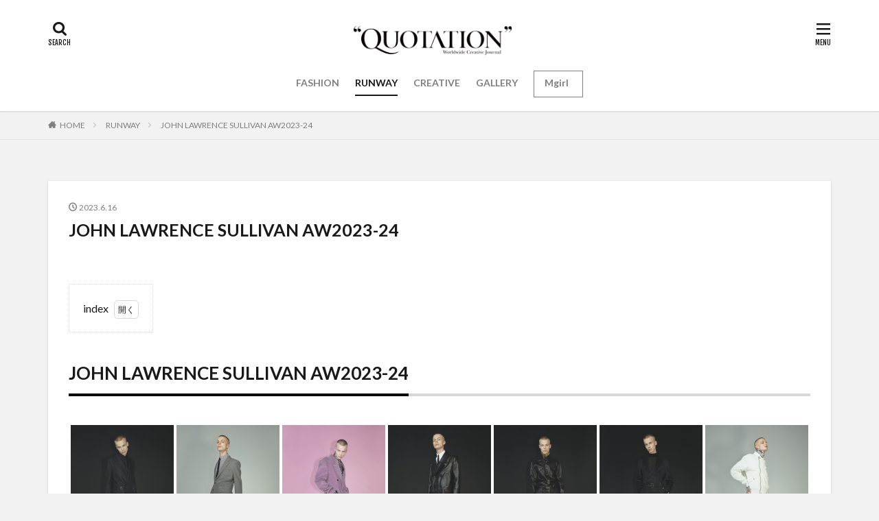

--- FILE ---
content_type: text/html; charset=UTF-8
request_url: https://quotation.tokyo/runway/john-lawrence-sullivan-aw2023-24/
body_size: 17004
content:

<!DOCTYPE html>

<html lang="ja" prefix="og: http://ogp.me/ns#" class="t-html 
">

<head prefix="og: http://ogp.me/ns# fb: http://ogp.me/ns/fb# article: http://ogp.me/ns/article#">
<meta charset="UTF-8">
<title>JOHN LAWRENCE SULLIVAN AW2023-24</title>
<meta name='robots' content='max-image-preview:large' />
<link rel='dns-prefetch' href='//use.fontawesome.com' />
<link rel="alternate" title="oEmbed (JSON)" type="application/json+oembed" href="https://quotation.tokyo/wp-json/oembed/1.0/embed?url=https%3A%2F%2Fquotation.tokyo%2Frunway%2Fjohn-lawrence-sullivan-aw2023-24%2F" />
<link rel="alternate" title="oEmbed (XML)" type="text/xml+oembed" href="https://quotation.tokyo/wp-json/oembed/1.0/embed?url=https%3A%2F%2Fquotation.tokyo%2Frunway%2Fjohn-lawrence-sullivan-aw2023-24%2F&#038;format=xml" />
<style id='wp-img-auto-sizes-contain-inline-css' type='text/css'>
img:is([sizes=auto i],[sizes^="auto," i]){contain-intrinsic-size:3000px 1500px}
/*# sourceURL=wp-img-auto-sizes-contain-inline-css */
</style>
<link rel='stylesheet' id='dashicons-css' href='https://quotation.tokyo/wp-includes/css/dashicons.min.css?ver=6.9' type='text/css' media='all' />
<link rel='stylesheet' id='thickbox-css' href='https://quotation.tokyo/wp-includes/js/thickbox/thickbox.css?ver=6.9' type='text/css' media='all' />
<link rel='stylesheet' id='wp-block-library-css' href='https://quotation.tokyo/wp-includes/css/dist/block-library/style.min.css?ver=6.9' type='text/css' media='all' />
<style id='wp-block-heading-inline-css' type='text/css'>
h1:where(.wp-block-heading).has-background,h2:where(.wp-block-heading).has-background,h3:where(.wp-block-heading).has-background,h4:where(.wp-block-heading).has-background,h5:where(.wp-block-heading).has-background,h6:where(.wp-block-heading).has-background{padding:1.25em 2.375em}h1.has-text-align-left[style*=writing-mode]:where([style*=vertical-lr]),h1.has-text-align-right[style*=writing-mode]:where([style*=vertical-rl]),h2.has-text-align-left[style*=writing-mode]:where([style*=vertical-lr]),h2.has-text-align-right[style*=writing-mode]:where([style*=vertical-rl]),h3.has-text-align-left[style*=writing-mode]:where([style*=vertical-lr]),h3.has-text-align-right[style*=writing-mode]:where([style*=vertical-rl]),h4.has-text-align-left[style*=writing-mode]:where([style*=vertical-lr]),h4.has-text-align-right[style*=writing-mode]:where([style*=vertical-rl]),h5.has-text-align-left[style*=writing-mode]:where([style*=vertical-lr]),h5.has-text-align-right[style*=writing-mode]:where([style*=vertical-rl]),h6.has-text-align-left[style*=writing-mode]:where([style*=vertical-lr]),h6.has-text-align-right[style*=writing-mode]:where([style*=vertical-rl]){rotate:180deg}
/*# sourceURL=https://quotation.tokyo/wp-includes/blocks/heading/style.min.css */
</style>
<style id='wp-block-list-inline-css' type='text/css'>
ol,ul{box-sizing:border-box}:root :where(.wp-block-list.has-background){padding:1.25em 2.375em}
/*# sourceURL=https://quotation.tokyo/wp-includes/blocks/list/style.min.css */
</style>
<style id='wp-block-paragraph-inline-css' type='text/css'>
.is-small-text{font-size:.875em}.is-regular-text{font-size:1em}.is-large-text{font-size:2.25em}.is-larger-text{font-size:3em}.has-drop-cap:not(:focus):first-letter{float:left;font-size:8.4em;font-style:normal;font-weight:100;line-height:.68;margin:.05em .1em 0 0;text-transform:uppercase}body.rtl .has-drop-cap:not(:focus):first-letter{float:none;margin-left:.1em}p.has-drop-cap.has-background{overflow:hidden}:root :where(p.has-background){padding:1.25em 2.375em}:where(p.has-text-color:not(.has-link-color)) a{color:inherit}p.has-text-align-left[style*="writing-mode:vertical-lr"],p.has-text-align-right[style*="writing-mode:vertical-rl"]{rotate:180deg}
/*# sourceURL=https://quotation.tokyo/wp-includes/blocks/paragraph/style.min.css */
</style>
<style id='global-styles-inline-css' type='text/css'>
:root{--wp--preset--aspect-ratio--square: 1;--wp--preset--aspect-ratio--4-3: 4/3;--wp--preset--aspect-ratio--3-4: 3/4;--wp--preset--aspect-ratio--3-2: 3/2;--wp--preset--aspect-ratio--2-3: 2/3;--wp--preset--aspect-ratio--16-9: 16/9;--wp--preset--aspect-ratio--9-16: 9/16;--wp--preset--color--black: #000000;--wp--preset--color--cyan-bluish-gray: #abb8c3;--wp--preset--color--white: #ffffff;--wp--preset--color--pale-pink: #f78da7;--wp--preset--color--vivid-red: #cf2e2e;--wp--preset--color--luminous-vivid-orange: #ff6900;--wp--preset--color--luminous-vivid-amber: #fcb900;--wp--preset--color--light-green-cyan: #7bdcb5;--wp--preset--color--vivid-green-cyan: #00d084;--wp--preset--color--pale-cyan-blue: #8ed1fc;--wp--preset--color--vivid-cyan-blue: #0693e3;--wp--preset--color--vivid-purple: #9b51e0;--wp--preset--gradient--vivid-cyan-blue-to-vivid-purple: linear-gradient(135deg,rgb(6,147,227) 0%,rgb(155,81,224) 100%);--wp--preset--gradient--light-green-cyan-to-vivid-green-cyan: linear-gradient(135deg,rgb(122,220,180) 0%,rgb(0,208,130) 100%);--wp--preset--gradient--luminous-vivid-amber-to-luminous-vivid-orange: linear-gradient(135deg,rgb(252,185,0) 0%,rgb(255,105,0) 100%);--wp--preset--gradient--luminous-vivid-orange-to-vivid-red: linear-gradient(135deg,rgb(255,105,0) 0%,rgb(207,46,46) 100%);--wp--preset--gradient--very-light-gray-to-cyan-bluish-gray: linear-gradient(135deg,rgb(238,238,238) 0%,rgb(169,184,195) 100%);--wp--preset--gradient--cool-to-warm-spectrum: linear-gradient(135deg,rgb(74,234,220) 0%,rgb(151,120,209) 20%,rgb(207,42,186) 40%,rgb(238,44,130) 60%,rgb(251,105,98) 80%,rgb(254,248,76) 100%);--wp--preset--gradient--blush-light-purple: linear-gradient(135deg,rgb(255,206,236) 0%,rgb(152,150,240) 100%);--wp--preset--gradient--blush-bordeaux: linear-gradient(135deg,rgb(254,205,165) 0%,rgb(254,45,45) 50%,rgb(107,0,62) 100%);--wp--preset--gradient--luminous-dusk: linear-gradient(135deg,rgb(255,203,112) 0%,rgb(199,81,192) 50%,rgb(65,88,208) 100%);--wp--preset--gradient--pale-ocean: linear-gradient(135deg,rgb(255,245,203) 0%,rgb(182,227,212) 50%,rgb(51,167,181) 100%);--wp--preset--gradient--electric-grass: linear-gradient(135deg,rgb(202,248,128) 0%,rgb(113,206,126) 100%);--wp--preset--gradient--midnight: linear-gradient(135deg,rgb(2,3,129) 0%,rgb(40,116,252) 100%);--wp--preset--font-size--small: 13px;--wp--preset--font-size--medium: 20px;--wp--preset--font-size--large: 36px;--wp--preset--font-size--x-large: 42px;--wp--preset--spacing--20: 0.44rem;--wp--preset--spacing--30: 0.67rem;--wp--preset--spacing--40: 1rem;--wp--preset--spacing--50: 1.5rem;--wp--preset--spacing--60: 2.25rem;--wp--preset--spacing--70: 3.38rem;--wp--preset--spacing--80: 5.06rem;--wp--preset--shadow--natural: 6px 6px 9px rgba(0, 0, 0, 0.2);--wp--preset--shadow--deep: 12px 12px 50px rgba(0, 0, 0, 0.4);--wp--preset--shadow--sharp: 6px 6px 0px rgba(0, 0, 0, 0.2);--wp--preset--shadow--outlined: 6px 6px 0px -3px rgb(255, 255, 255), 6px 6px rgb(0, 0, 0);--wp--preset--shadow--crisp: 6px 6px 0px rgb(0, 0, 0);}:where(.is-layout-flex){gap: 0.5em;}:where(.is-layout-grid){gap: 0.5em;}body .is-layout-flex{display: flex;}.is-layout-flex{flex-wrap: wrap;align-items: center;}.is-layout-flex > :is(*, div){margin: 0;}body .is-layout-grid{display: grid;}.is-layout-grid > :is(*, div){margin: 0;}:where(.wp-block-columns.is-layout-flex){gap: 2em;}:where(.wp-block-columns.is-layout-grid){gap: 2em;}:where(.wp-block-post-template.is-layout-flex){gap: 1.25em;}:where(.wp-block-post-template.is-layout-grid){gap: 1.25em;}.has-black-color{color: var(--wp--preset--color--black) !important;}.has-cyan-bluish-gray-color{color: var(--wp--preset--color--cyan-bluish-gray) !important;}.has-white-color{color: var(--wp--preset--color--white) !important;}.has-pale-pink-color{color: var(--wp--preset--color--pale-pink) !important;}.has-vivid-red-color{color: var(--wp--preset--color--vivid-red) !important;}.has-luminous-vivid-orange-color{color: var(--wp--preset--color--luminous-vivid-orange) !important;}.has-luminous-vivid-amber-color{color: var(--wp--preset--color--luminous-vivid-amber) !important;}.has-light-green-cyan-color{color: var(--wp--preset--color--light-green-cyan) !important;}.has-vivid-green-cyan-color{color: var(--wp--preset--color--vivid-green-cyan) !important;}.has-pale-cyan-blue-color{color: var(--wp--preset--color--pale-cyan-blue) !important;}.has-vivid-cyan-blue-color{color: var(--wp--preset--color--vivid-cyan-blue) !important;}.has-vivid-purple-color{color: var(--wp--preset--color--vivid-purple) !important;}.has-black-background-color{background-color: var(--wp--preset--color--black) !important;}.has-cyan-bluish-gray-background-color{background-color: var(--wp--preset--color--cyan-bluish-gray) !important;}.has-white-background-color{background-color: var(--wp--preset--color--white) !important;}.has-pale-pink-background-color{background-color: var(--wp--preset--color--pale-pink) !important;}.has-vivid-red-background-color{background-color: var(--wp--preset--color--vivid-red) !important;}.has-luminous-vivid-orange-background-color{background-color: var(--wp--preset--color--luminous-vivid-orange) !important;}.has-luminous-vivid-amber-background-color{background-color: var(--wp--preset--color--luminous-vivid-amber) !important;}.has-light-green-cyan-background-color{background-color: var(--wp--preset--color--light-green-cyan) !important;}.has-vivid-green-cyan-background-color{background-color: var(--wp--preset--color--vivid-green-cyan) !important;}.has-pale-cyan-blue-background-color{background-color: var(--wp--preset--color--pale-cyan-blue) !important;}.has-vivid-cyan-blue-background-color{background-color: var(--wp--preset--color--vivid-cyan-blue) !important;}.has-vivid-purple-background-color{background-color: var(--wp--preset--color--vivid-purple) !important;}.has-black-border-color{border-color: var(--wp--preset--color--black) !important;}.has-cyan-bluish-gray-border-color{border-color: var(--wp--preset--color--cyan-bluish-gray) !important;}.has-white-border-color{border-color: var(--wp--preset--color--white) !important;}.has-pale-pink-border-color{border-color: var(--wp--preset--color--pale-pink) !important;}.has-vivid-red-border-color{border-color: var(--wp--preset--color--vivid-red) !important;}.has-luminous-vivid-orange-border-color{border-color: var(--wp--preset--color--luminous-vivid-orange) !important;}.has-luminous-vivid-amber-border-color{border-color: var(--wp--preset--color--luminous-vivid-amber) !important;}.has-light-green-cyan-border-color{border-color: var(--wp--preset--color--light-green-cyan) !important;}.has-vivid-green-cyan-border-color{border-color: var(--wp--preset--color--vivid-green-cyan) !important;}.has-pale-cyan-blue-border-color{border-color: var(--wp--preset--color--pale-cyan-blue) !important;}.has-vivid-cyan-blue-border-color{border-color: var(--wp--preset--color--vivid-cyan-blue) !important;}.has-vivid-purple-border-color{border-color: var(--wp--preset--color--vivid-purple) !important;}.has-vivid-cyan-blue-to-vivid-purple-gradient-background{background: var(--wp--preset--gradient--vivid-cyan-blue-to-vivid-purple) !important;}.has-light-green-cyan-to-vivid-green-cyan-gradient-background{background: var(--wp--preset--gradient--light-green-cyan-to-vivid-green-cyan) !important;}.has-luminous-vivid-amber-to-luminous-vivid-orange-gradient-background{background: var(--wp--preset--gradient--luminous-vivid-amber-to-luminous-vivid-orange) !important;}.has-luminous-vivid-orange-to-vivid-red-gradient-background{background: var(--wp--preset--gradient--luminous-vivid-orange-to-vivid-red) !important;}.has-very-light-gray-to-cyan-bluish-gray-gradient-background{background: var(--wp--preset--gradient--very-light-gray-to-cyan-bluish-gray) !important;}.has-cool-to-warm-spectrum-gradient-background{background: var(--wp--preset--gradient--cool-to-warm-spectrum) !important;}.has-blush-light-purple-gradient-background{background: var(--wp--preset--gradient--blush-light-purple) !important;}.has-blush-bordeaux-gradient-background{background: var(--wp--preset--gradient--blush-bordeaux) !important;}.has-luminous-dusk-gradient-background{background: var(--wp--preset--gradient--luminous-dusk) !important;}.has-pale-ocean-gradient-background{background: var(--wp--preset--gradient--pale-ocean) !important;}.has-electric-grass-gradient-background{background: var(--wp--preset--gradient--electric-grass) !important;}.has-midnight-gradient-background{background: var(--wp--preset--gradient--midnight) !important;}.has-small-font-size{font-size: var(--wp--preset--font-size--small) !important;}.has-medium-font-size{font-size: var(--wp--preset--font-size--medium) !important;}.has-large-font-size{font-size: var(--wp--preset--font-size--large) !important;}.has-x-large-font-size{font-size: var(--wp--preset--font-size--x-large) !important;}
/*# sourceURL=global-styles-inline-css */
</style>

<style id='classic-theme-styles-inline-css' type='text/css'>
/*! This file is auto-generated */
.wp-block-button__link{color:#fff;background-color:#32373c;border-radius:9999px;box-shadow:none;text-decoration:none;padding:calc(.667em + 2px) calc(1.333em + 2px);font-size:1.125em}.wp-block-file__button{background:#32373c;color:#fff;text-decoration:none}
/*# sourceURL=/wp-includes/css/classic-themes.min.css */
</style>
<link rel='stylesheet' id='ngg_trigger_buttons-css' href='https://quotation.tokyo/wp-content/plugins/nextgen-gallery/products/photocrati_nextgen/modules/nextgen_gallery_display/static/trigger_buttons.css?ver=3.26' type='text/css' media='all' />
<link rel='stylesheet' id='simplelightbox-0-css' href='https://quotation.tokyo/wp-content/plugins/nextgen-gallery/products/photocrati_nextgen/modules/lightbox/static/simplelightbox/simple-lightbox.css?ver=3.26' type='text/css' media='all' />
<link rel='stylesheet' id='fontawesome_v4_shim_style-css' href='https://use.fontawesome.com/releases/v5.3.1/css/v4-shims.css?ver=6.9' type='text/css' media='all' />
<link rel='stylesheet' id='fontawesome-css' href='https://use.fontawesome.com/releases/v5.3.1/css/all.css?ver=6.9' type='text/css' media='all' />
<link rel='stylesheet' id='nextgen_basic_thumbnails_style-css' href='https://quotation.tokyo/wp-content/plugins/nextgen-gallery/products/photocrati_nextgen/modules/nextgen_basic_gallery/static/thumbnails/nextgen_basic_thumbnails.css?ver=3.26' type='text/css' media='all' />
<link rel='stylesheet' id='nextgen_pagination_style-css' href='https://quotation.tokyo/wp-content/plugins/nextgen-gallery/products/photocrati_nextgen/modules/nextgen_pagination/static/style.css?ver=3.26' type='text/css' media='all' />
<script type="text/javascript" src="https://quotation.tokyo/wp-includes/js/jquery/jquery.min.js?ver=3.7.1" id="jquery-core-js"></script>
<script type="text/javascript" src="https://quotation.tokyo/wp-includes/js/jquery/jquery-migrate.min.js?ver=3.4.1" id="jquery-migrate-js"></script>
<script type="text/javascript" id="photocrati_ajax-js-extra">
/* <![CDATA[ */
var photocrati_ajax = {"url":"https://quotation.tokyo/index.php?photocrati_ajax=1","wp_home_url":"https://quotation.tokyo","wp_site_url":"https://quotation.tokyo","wp_root_url":"https://quotation.tokyo","wp_plugins_url":"https://quotation.tokyo/wp-content/plugins","wp_content_url":"https://quotation.tokyo/wp-content","wp_includes_url":"https://quotation.tokyo/wp-includes/","ngg_param_slug":"nggallery"};
//# sourceURL=photocrati_ajax-js-extra
/* ]]> */
</script>
<script type="text/javascript" src="https://quotation.tokyo/wp-content/plugins/nextgen-gallery/products/photocrati_nextgen/modules/ajax/static/ajax.min.js?ver=3.26" id="photocrati_ajax-js"></script>
<script type="text/javascript" src="https://quotation.tokyo/wp-content/plugins/nextgen-gallery/products/photocrati_nextgen/modules/nextgen_basic_gallery/static/thumbnails/nextgen_basic_thumbnails.js?ver=3.26" id="photocrati-nextgen_basic_thumbnails-js"></script>
<script type="text/javascript" src="https://use.fontawesome.com/releases/v5.3.1/js/v4-shims.js?ver=5.3.1" id="fontawesome_v4_shim-js"></script>
<script type="text/javascript" defer integrity="sha384-kW+oWsYx3YpxvjtZjFXqazFpA7UP/MbiY4jvs+RWZo2+N94PFZ36T6TFkc9O3qoB" crossorigin="anonymous" data-auto-replace-svg="false" data-keep-original-source="false" data-search-pseudo-elements src="https://use.fontawesome.com/releases/v5.3.1/js/all.js?ver=5.3.1" id="fontawesome-js"></script>
<script type="text/javascript" src="https://quotation.tokyo/wp-content/plugins/nextgen-gallery/products/photocrati_nextgen/modules/nextgen_basic_gallery/static/thumbnails/ajax_pagination.js?ver=3.26" id="nextgen-basic-thumbnails-ajax-pagination-js"></script>
<link rel="https://api.w.org/" href="https://quotation.tokyo/wp-json/" /><link rel="alternate" title="JSON" type="application/json" href="https://quotation.tokyo/wp-json/wp/v2/posts/13817" /><link class="css-async" rel href="https://quotation.tokyo/wp-content/themes/the-thor/css/icon.min.css">
<link class="css-async" rel href="https://fonts.googleapis.com/css?family=Lato:100,300,400,700,900">
<link class="css-async" rel href="https://fonts.googleapis.com/css?family=Fjalla+One">
<link rel="stylesheet" href="https://fonts.googleapis.com/css?family=Noto+Sans+JP:100,200,300,400,500,600,700,800,900">
<link rel="stylesheet" href="https://quotation.tokyo/wp-content/themes/the-thor/style.min.css">
<link class="css-async" rel href="https://quotation.tokyo/wp-content/themes/the-thor-child/style-user.css?1698129763">
<link rel="canonical" href="https://quotation.tokyo/runway/john-lawrence-sullivan-aw2023-24/" />
<script src="https://ajax.googleapis.com/ajax/libs/jquery/1.12.4/jquery.min.js"></script>
<meta http-equiv="X-UA-Compatible" content="IE=edge">
<meta name="viewport" content="width=device-width, initial-scale=1, viewport-fit=cover"/>
<script>
(function(i,s,o,g,r,a,m){i['GoogleAnalyticsObject']=r;i[r]=i[r]||function(){
(i[r].q=i[r].q||[]).push(arguments)},i[r].l=1*new Date();a=s.createElement(o),
m=s.getElementsByTagName(o)[0];a.async=1;a.src=g;m.parentNode.insertBefore(a,m)
})(window,document,'script','https://www.google-analytics.com/analytics.js','ga');

ga('create', 'UA-233533495-1', 'auto');
ga('send', 'pageview');
</script>
<style>
.widget.widget_nav_menu ul.menu{border-color: rgba(0,0,0,0.15);}.widget.widget_nav_menu ul.menu li{border-color: rgba(0,0,0,0.75);}.widget.widget_nav_menu ul.menu .sub-menu li{border-color: rgba(0,0,0,0.15);}.widget.widget_nav_menu ul.menu .sub-menu li .sub-menu li:first-child{border-color: rgba(0,0,0,0.15);}.widget.widget_nav_menu ul.menu li a:hover{background-color: rgba(0,0,0,0.75);}.widget.widget_nav_menu ul.menu .current-menu-item > a{background-color: rgba(0,0,0,0.75);}.widget.widget_nav_menu ul.menu li .sub-menu li a:before {color:#000000;}.widget.widget_nav_menu ul.menu li a{background-color:#000000;}.widget.widget_nav_menu ul.menu .sub-menu a:hover{color:#000000;}.widget.widget_nav_menu ul.menu .sub-menu .current-menu-item a{color:#000000;}.widget.widget_categories ul{border-color: rgba(0,0,0,0.15);}.widget.widget_categories ul li{border-color: rgba(0,0,0,0.75);}.widget.widget_categories ul .children li{border-color: rgba(0,0,0,0.15);}.widget.widget_categories ul .children li .children li:first-child{border-color: rgba(0,0,0,0.15);}.widget.widget_categories ul li a:hover{background-color: rgba(0,0,0,0.75);}.widget.widget_categories ul .current-menu-item > a{background-color: rgba(0,0,0,0.75);}.widget.widget_categories ul li .children li a:before {color:#000000;}.widget.widget_categories ul li a{background-color:#000000;}.widget.widget_categories ul .children a:hover{color:#000000;}.widget.widget_categories ul .children .current-menu-item a{color:#000000;}.widgetSearch__input:hover{border-color:#000000;}.widgetCatTitle{background-color:#000000;}.widgetCatTitle__inner{background-color:#000000;}.widgetSearch__submit:hover{background-color:#000000;}.widgetProfile__sns{background-color:#000000;}.widget.widget_calendar .calendar_wrap tbody a:hover{background-color:#000000;}.widget ul li a:hover{color:#000000;}.widget.widget_rss .rsswidget:hover{color:#000000;}.widget.widget_tag_cloud a:hover{background-color:#000000;}.widget select:hover{border-color:#000000;}.widgetSearch__checkLabel:hover:after{border-color:#000000;}.widgetSearch__check:checked .widgetSearch__checkLabel:before, .widgetSearch__check:checked + .widgetSearch__checkLabel:before{border-color:#000000;}.widgetTab__item.current{border-top-color:#000000;}.widgetTab__item:hover{border-top-color:#000000;}.searchHead__title{background-color:#000000;}.searchHead__submit:hover{color:#000000;}.menuBtn__close:hover{color:#000000;}.menuBtn__link:hover{color:#000000;}@media only screen and (min-width: 992px){.menuBtn__link {background-color:#000000;}}.t-headerCenter .menuBtn__link:hover{color:#000000;}.searchBtn__close:hover{color:#000000;}.searchBtn__link:hover{color:#000000;}.breadcrumb__item a:hover{color:#000000;}.pager__item{color:#000000;}.pager__item:hover, .pager__item-current{background-color:#000000; color:#fff;}.page-numbers{color:#000000;}.page-numbers:hover, .page-numbers.current{background-color:#000000; color:#fff;}.pagePager__item{color:#000000;}.pagePager__item:hover, .pagePager__item-current{background-color:#000000; color:#fff;}.heading a:hover{color:#000000;}.eyecatch__cat{background-color:#000000;}.the__category{background-color:#000000;}.dateList__item a:hover{color:#000000;}.controllerFooter__item:last-child{background-color:#000000;}.controllerFooter__close{background-color:#000000;}.bottomFooter__topBtn{background-color:#000000;}.mask-color{background-color:#000000;}.mask-colorgray{background-color:#000000;}.pickup3__item{background-color:#000000;}.categoryBox__title{color:#000000;}.comments__list .comment-meta{background-color:#000000;}.comment-respond .submit{background-color:#000000;}.prevNext__pop{background-color:#000000;}.swiper-pagination-bullet-active{background-color:#000000;}.swiper-slider .swiper-button-next, .swiper-slider .swiper-container-rtl .swiper-button-prev, .swiper-slider .swiper-button-prev, .swiper-slider .swiper-container-rtl .swiper-button-next	{background-color:#000000;}body{background:#f2f2f2;}.snsFooter{background-color:#000000}.widget-main .heading.heading-widget{background-color:#000000}.widget-main .heading.heading-widgetsimple{background-color:#000000}.widget-main .heading.heading-widgetsimplewide{background-color:#000000}.widget-main .heading.heading-widgetwide{background-color:#000000}.widget-main .heading.heading-widgetbottom:before{border-color:#000000}.widget-main .heading.heading-widgetborder{border-color:#000000}.widget-main .heading.heading-widgetborder::before,.widget-main .heading.heading-widgetborder::after{background-color:#000000}.widget-side .heading.heading-widget{background-color:#191919}.widget-side .heading.heading-widgetsimple{background-color:#191919}.widget-side .heading.heading-widgetsimplewide{background-color:#191919}.widget-side .heading.heading-widgetwide{background-color:#191919}.widget-side .heading.heading-widgetbottom:before{border-color:#191919}.widget-side .heading.heading-widgetborder{border-color:#191919}.widget-side .heading.heading-widgetborder::before,.widget-side .heading.heading-widgetborder::after{background-color:#191919}.widget-foot .heading.heading-widget{background-color:#191919}.widget-foot .heading.heading-widgetsimple{background-color:#191919}.widget-foot .heading.heading-widgetsimplewide{background-color:#191919}.widget-foot .heading.heading-widgetwide{background-color:#191919}.widget-foot .heading.heading-widgetbottom:before{border-color:#191919}.widget-foot .heading.heading-widgetborder{border-color:#191919}.widget-foot .heading.heading-widgetborder::before,.widget-foot .heading.heading-widgetborder::after{background-color:#191919}.widget-menu .heading.heading-widget{background-color:#000000}.widget-menu .heading.heading-widgetsimple{background-color:#000000}.widget-menu .heading.heading-widgetsimplewide{background-color:#000000}.widget-menu .heading.heading-widgetwide{background-color:#000000}.widget-menu .heading.heading-widgetbottom:before{border-color:#000000}.widget-menu .heading.heading-widgetborder{border-color:#000000}.widget-menu .heading.heading-widgetborder::before,.widget-menu .heading.heading-widgetborder::after{background-color:#000000}@media only screen and (min-width: 768px){.swiper-slider {height: 600px;}}.still.still-movie .still__box{background-image:url();}@media only screen and (min-width: 768px){.still.still-movie .still__box{background-image:url();}}.pickup3__bg.mask.mask-colorgray{background-color:#969696}.rankingBox__bg{background-color:#000000}.the__ribbon{background-color:#bc3531}.the__ribbon:after{border-left-color:#bc3531; border-right-color:#bc3531}.eyecatch__link.eyecatch__link-mask:hover::after{content: "READ MORE";}.eyecatch__link.eyecatch__link-maskzoom:hover::after{content: "READ MORE";}.eyecatch__link.eyecatch__link-maskzoomrotate:hover::after{content: "READ MORE";}.postcta-bg{background-color:#3970a2}.content .afTagBox__btnDetail{background-color:#000000;}.widget .widgetAfTag__btnDetail{background-color:#000000;}.content .afTagBox__btnAf{background-color:#000000;}.widget .widgetAfTag__btnAf{background-color:#000000;}.content a{color:#000000;}.phrase a{color:#000000;}.content .sitemap li a:hover{color:#000000;}.content h2 a:hover,.content h3 a:hover,.content h4 a:hover,.content h5 a:hover{color:#000000;}.content ul.menu li a:hover{color:#000000;}.content .es-LiconBox:before{background-color:#a83f3f;}.content .es-LiconCircle:before{background-color:#a83f3f;}.content .es-BTiconBox:before{background-color:#a83f3f;}.content .es-BTiconCircle:before{background-color:#a83f3f;}.content .es-BiconObi{border-color:#a83f3f;}.content .es-BiconCorner:before{background-color:#a83f3f;}.content .es-BiconCircle:before{background-color:#a83f3f;}.content .es-BmarkHatena::before{background-color:#005293;}.content .es-BmarkExcl::before{background-color:#b60105;}.content .es-BmarkQ::before{background-color:#005293;}.content .es-BmarkQ::after{border-top-color:#005293;}.content .es-BmarkA::before{color:#b60105;}.content .es-BsubTradi::before{color:#ffffff;background-color:#b60105;border-color:#b60105;}.btn__link-primary{color:#ffffff; background-color:#000000;}.content .btn__link-primary{color:#ffffff; background-color:#000000;}.searchBtn__contentInner .btn__link-search{color:#ffffff; background-color:#000000;}.btn__link-secondary{color:#ffffff; background-color:#000000;}.content .btn__link-secondary{color:#ffffff; background-color:#000000;}.btn__link-search{color:#ffffff; background-color:#000000;}.btn__link-normal{color:#000000;}.content .btn__link-normal{color:#000000;}.btn__link-normal:hover{background-color:#000000;}.content .btn__link-normal:hover{background-color:#000000;}.comments__list .comment-reply-link{color:#000000;}.comments__list .comment-reply-link:hover{background-color:#000000;}@media only screen and (min-width: 992px){.subNavi__link-pickup{color:#000000;}}@media only screen and (min-width: 992px){.subNavi__link-pickup:hover{background-color:#000000;}}.partsH2-4 h2{color:#191919;}.partsH2-4 h2::before{border-color:#000000;}.partsH2-4 h2::after{border-color:#d8d8d8;}.partsH3-61 h3{color:#191919;}.partsH3-61 h3::after{background-color:#000000;}.content h4{color:#191919}.content h5{color:#191919}.content ul > li::before{color:#a83f3f;}.content ul{color:#191919;}.content ol > li::before{color:#a83f3f; border-color:#a83f3f;}.content ol > li > ol > li::before{background-color:#a83f3f; border-color:#a83f3f;}.content ol > li > ol > li > ol > li::before{color:#a83f3f; border-color:#a83f3f;}.content ol{color:#191919;}.content .balloon .balloon__text{color:#191919; background-color:#f2f2f2;}.content .balloon .balloon__text-left:before{border-left-color:#f2f2f2;}.content .balloon .balloon__text-right:before{border-right-color:#f2f2f2;}.content .balloon-boder .balloon__text{color:#191919; background-color:#ffffff;  border-color:#d8d8d8;}.content .balloon-boder .balloon__text-left:before{border-left-color:#d8d8d8;}.content .balloon-boder .balloon__text-left:after{border-left-color:#ffffff;}.content .balloon-boder .balloon__text-right:before{border-right-color:#d8d8d8;}.content .balloon-boder .balloon__text-right:after{border-right-color:#ffffff;}.content blockquote{color:#191919; background-color:#f2f2f2;}.content blockquote::before{color:#d8d8d8;}.content table{color:#191919; border-top-color:#E5E5E5; border-left-color:#E5E5E5;}.content table th{background:#7f7f7f; color:#ffffff; ;border-right-color:#E5E5E5; border-bottom-color:#E5E5E5;}.content table td{background:#ffffff; ;border-right-color:#E5E5E5; border-bottom-color:#E5E5E5;}.content table tr:nth-child(odd) td{background-color:#f2f2f2;}
</style>
<link rel="icon" href="https://quotation.tokyo/wp-content/uploads/2022/06/cropped-icon-32x32.png" sizes="32x32" />
<link rel="icon" href="https://quotation.tokyo/wp-content/uploads/2022/06/cropped-icon-192x192.png" sizes="192x192" />
<link rel="apple-touch-icon" href="https://quotation.tokyo/wp-content/uploads/2022/06/cropped-icon-180x180.png" />
<meta name="msapplication-TileImage" content="https://quotation.tokyo/wp-content/uploads/2022/06/cropped-icon-270x270.png" />
		<style type="text/css" id="wp-custom-css">
			.bottomFooter__copyright{font-family:normal;}
.bottomFooter__link{font-family: '游明朝','Yu Mincho',YuMincho,'Hiragino Mincho Pro',serif;}
.bottomFooter__link{font-weight:normal;}
.wp-block-image .aligncenter>figcaption{display:block;font-size:11px}

@media (min-width: 992px){
.globalNavi__list li#menu-item-51672{
    border: 1px solid #808080;
    padding: 0 0 37px 15px;
    line-height: 1;
}
}

@media (max-width: 991px){
.globalNavi__list li#menu-item-51672{
		border: 1px solid #808080;
    padding: 5px 0px 18px 17px;
    line-height: 1;
}
}		</style>
		<meta name="description" content="JOHN LAWRENCE SULLIVAN AW2023-24,runway images">
<meta property="og:site_name" content="“QUOTATION” WORLDWIDE CREATIVE JOURNAL" />
<meta property="og:type" content="article" />
<meta property="og:title" content="JOHN LAWRENCE SULLIVAN AW2023-24" />
<meta property="og:description" content="JOHN LAWRENCE SULLIVAN AW2023-24,runway images" />
<meta property="og:url" content="https://quotation.tokyo/runway/john-lawrence-sullivan-aw2023-24/" />
<meta property="og:image" content="https://quotation.tokyo/wp-content/uploads/2023/06/M-1-2.jpg" />
<meta name="twitter:card" content="summary_large_image" />
<meta name="twitter:site" content="@examples" />


<!-- Google tag (gtag.js) -->
<script async src="https://www.googletagmanager.com/gtag/js?id=G-YG3VJ7GMVB"></script>
<script>
  window.dataLayer = window.dataLayer || [];
  function gtag(){dataLayer.push(arguments);}
  gtag('js', new Date());

  gtag('config', 'G-YG3VJ7GMVB');
</script>

</head>
<body class="t-logoSp25 t-logoPc40 t-headerCenter" id="top">


  <!--l-header-->
  <header class="l-header l-header-shadow">
    <div class="container container-header">

      <!--logo-->
			<p class="siteTitle">
				<a class="siteTitle__link" href="https://quotation.tokyo">
											<img class="siteTitle__logo" src="https://quotation.tokyo/wp-content/uploads/2022/07/QFLOGO.png" alt="“QUOTATION” WORLDWIDE CREATIVE JOURNAL" width="2000" height="500" >
					        </a>
      </p>      <!--/logo-->


      				<!--globalNavi-->
				<nav class="globalNavi">
					<div class="globalNavi__inner">
            <ul class="globalNavi__list"><li id="menu-item-17200" class="menu-item menu-item-type-taxonomy menu-item-object-category menu-item-17200"><a href="https://quotation.tokyo/category/fashion/">FASHION</a></li>
<li id="menu-item-29445" class="menu-item menu-item-type-taxonomy menu-item-object-category current-post-ancestor current-menu-parent current-post-parent menu-item-29445"><a href="https://quotation.tokyo/category/runway/">RUNWAY</a></li>
<li id="menu-item-29449" class="menu-item menu-item-type-taxonomy menu-item-object-category menu-item-29449"><a href="https://quotation.tokyo/category/creative/">CREATIVE</a></li>
<li id="menu-item-33129" class="menu-item menu-item-type-taxonomy menu-item-object-category menu-item-33129"><a href="https://quotation.tokyo/category/gallery/">GALLERY</a></li>
<li id="menu-item-51672" class="menu-item menu-item-type-taxonomy menu-item-object-category menu-item-51672"><a href="https://quotation.tokyo/category/mgirl/">Mgirl</a></li>
</ul>					</div>
				</nav>
				<!--/globalNavi-->
			

			

            <!--searchBtn-->
			<div class="searchBtn searchBtn-right ">
        <input class="searchBtn__checkbox" id="searchBtn-checkbox" type="checkbox">
        <label class="searchBtn__link searchBtn__link-text icon-search" for="searchBtn-checkbox"></label>
        <label class="searchBtn__unshown" for="searchBtn-checkbox"></label>

        <div class="searchBtn__content">
          <div class="searchBtn__scroll">
            <label class="searchBtn__close" for="searchBtn-checkbox"><i class="icon-close"></i>CLOSE</label>
            <div class="searchBtn__contentInner">
              <aside class="widget">
  <div class="widgetSearch">
    <form method="get" action="https://quotation.tokyo" target="_top">
  <div class="widgetSearch__contents">
    <h3 class="heading heading-tertiary">キーワード</h3>
    <input class="widgetSearch__input widgetSearch__input-max" type="text" name="s" placeholder="キーワードを入力" value="">

    
  </div>

  <div class="widgetSearch__contents">
    <h3 class="heading heading-tertiary">カテゴリー</h3>
	<select  name='cat' id='cat_697eaddd4c880' class='widgetSearch__select'>
	<option value=''>カテゴリーを選択</option>
	<option class="level-0" value="1">Uncategorized</option>
	<option class="level-0" value="3">RUNWAY</option>
	<option class="level-0" value="82">FASHION</option>
	<option class="level-0" value="85">CREATIVE</option>
	<option class="level-0" value="387">GALLERY</option>
	<option class="level-0" value="592">Mgirl</option>
</select>
  </div>

  
  <div class="btn btn-search">
    <button class="btn__link btn__link-search" type="submit" value="search">検索</button>
  </div>
</form>
  </div>
</aside>
            </div>
          </div>
        </div>
      </div>
			<!--/searchBtn-->
      

            <!--menuBtn-->
			<div class="menuBtn ">
        <input class="menuBtn__checkbox" id="menuBtn-checkbox" type="checkbox">
        <label class="menuBtn__link menuBtn__link-text icon-menu" for="menuBtn-checkbox"></label>
        <label class="menuBtn__unshown" for="menuBtn-checkbox"></label>
        <div class="menuBtn__content">
          <div class="menuBtn__scroll">
            <label class="menuBtn__close" for="menuBtn-checkbox"><i class="icon-close"></i>CLOSE</label>
            <div class="menuBtn__contentInner">
																														<aside class="widget widget-menu widget_block">
<ul class="wp-block-list">
<li><a href="/category/fashion/">FASHION</a></li>



<li><a href="/category/runway/">RUNWAY</a></li>



<li><a href="/category/creative/">CREATIVE</a></li>



<li><a href="https://quotation.tokyo/category/gallery/">GALLERY</a></li>



<li><a href="/category/mgirl/">Mgirl</a></li>
</ul>
</aside><aside class="widget widget-menu widget_block widget_text">
<p><a href="/recruit/">RECRUIT</a><br><a href="/about/">ABOUT</a><br><a href="/contact/">CONTACT</a></p>
</aside>							            </div>
          </div>
        </div>
			</div>
			<!--/menuBtn-->
      
    </div>
  </header>
  <!--/l-header-->


  <!--l-headerBottom-->
  <div class="l-headerBottom">

    
		
	  
  </div>
  <!--l-headerBottom-->

    <div class="viral">
    <div class="viral__bg mask mask-blackmesh        ">
                  <img width="600" height="409" src="https://quotation.tokyo/wp-content/uploads/2023/06/M-1-2.jpg" class="attachment-icatch1280 size-icatch1280 wp-post-image" alt="" decoding="async" fetchpriority="high" />              </div>

    <div class="container">
      <div class="viral__container">
        <div class="viral__contents"></div>
      </div>
    </div>

  </div>
  
  <div class="wider">
    <div class="breadcrumb"><ul class="breadcrumb__list container"><li class="breadcrumb__item icon-home"><a href="https://quotation.tokyo">HOME</a></li><li class="breadcrumb__item"><a href="https://quotation.tokyo/category/runway/">RUNWAY</a></li><li class="breadcrumb__item breadcrumb__item-current"><a href="https://quotation.tokyo/runway/john-lawrence-sullivan-aw2023-24/">JOHN LAWRENCE SULLIVAN AW2023-24</a></li></ul></div>  </div>





  <!--l-wrapper-->
  <div class="l-wrapper">

    <!--l-main-->
        <main class="l-main u-shadow l-main-wide">


<ul class="dateList">
      <li class="dateList__item icon-clock">2023.6.16</li>
    </ul>



    <h1 class="heading heading-primary">JOHN LAWRENCE SULLIVAN AW2023-24</h1>


      <div class="dividerBottom">


      



        

        <!--postContents-->
        <div class="postContents">
          

		            <section class="content partsH2-4 partsH3-61">
			

					<div class="outline">
					<span class="outline__title">index</span>
					<input class="outline__toggle" id="outline__toggle" type="checkbox" >
					<label class="outline__switch" for="outline__toggle"></label>
					<ul class="outline__list outline__list-2"><li class="outline__item"><a class="outline__link" href="#outline_1__1"><span class="outline__number">1</span> JOHN LAWRENCE SULLIVAN AW2023-24</a></li></ul>
					</div><h2 id="outline_1__1" class="wp-block-heading">JOHN LAWRENCE SULLIVAN AW2023-24</h2>



<!-- default-view.php -->
<div
	class="ngg-galleryoverview default-view "
	id="ngg-gallery-64afb066b93dc4f317c101272f7bca08-1">

		<!-- Thumbnails -->
				<div id="ngg-image-0" class="ngg-gallery-thumbnail-box " >
				        <div class="ngg-gallery-thumbnail">
            <a href="https://quotation.tokyo/wp-content/gallery/john-lawrence-sullivan-aw2023-24/M-1.jpg"
               title=""
               data-src="https://quotation.tokyo/wp-content/gallery/john-lawrence-sullivan-aw2023-24/M-1.jpg"
               data-thumbnail="https://quotation.tokyo/wp-content/gallery/john-lawrence-sullivan-aw2023-24/thumbs/thumbs_M-1.jpg"
               data-image-id="12255"
               data-title="M-1"
               data-description=""
               data-image-slug="m-1"
               class="ngg-simplelightbox" rel="64afb066b93dc4f317c101272f7bca08">
                <img
                    title="M-1"
                    alt="M-1"
                    src="https://quotation.tokyo/wp-content/gallery/john-lawrence-sullivan-aw2023-24/thumbs/thumbs_M-1.jpg"
                    width="150"
                    height="225"
                    style="max-width:100%;"
                />
            </a>
        </div>
							</div> 
			
				<div id="ngg-image-1" class="ngg-gallery-thumbnail-box " >
				        <div class="ngg-gallery-thumbnail">
            <a href="https://quotation.tokyo/wp-content/gallery/john-lawrence-sullivan-aw2023-24/M-2.jpg"
               title=""
               data-src="https://quotation.tokyo/wp-content/gallery/john-lawrence-sullivan-aw2023-24/M-2.jpg"
               data-thumbnail="https://quotation.tokyo/wp-content/gallery/john-lawrence-sullivan-aw2023-24/thumbs/thumbs_M-2.jpg"
               data-image-id="12257"
               data-title="M-2"
               data-description=""
               data-image-slug="m-2"
               class="ngg-simplelightbox" rel="64afb066b93dc4f317c101272f7bca08">
                <img
                    title="M-2"
                    alt="M-2"
                    src="https://quotation.tokyo/wp-content/gallery/john-lawrence-sullivan-aw2023-24/thumbs/thumbs_M-2.jpg"
                    width="150"
                    height="225"
                    style="max-width:100%;"
                />
            </a>
        </div>
							</div> 
			
				<div id="ngg-image-2" class="ngg-gallery-thumbnail-box " >
				        <div class="ngg-gallery-thumbnail">
            <a href="https://quotation.tokyo/wp-content/gallery/john-lawrence-sullivan-aw2023-24/M-3.jpg"
               title=""
               data-src="https://quotation.tokyo/wp-content/gallery/john-lawrence-sullivan-aw2023-24/M-3.jpg"
               data-thumbnail="https://quotation.tokyo/wp-content/gallery/john-lawrence-sullivan-aw2023-24/thumbs/thumbs_M-3.jpg"
               data-image-id="12260"
               data-title="M-3"
               data-description=""
               data-image-slug="m-3"
               class="ngg-simplelightbox" rel="64afb066b93dc4f317c101272f7bca08">
                <img
                    title="M-3"
                    alt="M-3"
                    src="https://quotation.tokyo/wp-content/gallery/john-lawrence-sullivan-aw2023-24/thumbs/thumbs_M-3.jpg"
                    width="150"
                    height="225"
                    style="max-width:100%;"
                />
            </a>
        </div>
							</div> 
			
				<div id="ngg-image-3" class="ngg-gallery-thumbnail-box " >
				        <div class="ngg-gallery-thumbnail">
            <a href="https://quotation.tokyo/wp-content/gallery/john-lawrence-sullivan-aw2023-24/M-4.jpg"
               title=""
               data-src="https://quotation.tokyo/wp-content/gallery/john-lawrence-sullivan-aw2023-24/M-4.jpg"
               data-thumbnail="https://quotation.tokyo/wp-content/gallery/john-lawrence-sullivan-aw2023-24/thumbs/thumbs_M-4.jpg"
               data-image-id="12259"
               data-title="M-4"
               data-description=""
               data-image-slug="m-4"
               class="ngg-simplelightbox" rel="64afb066b93dc4f317c101272f7bca08">
                <img
                    title="M-4"
                    alt="M-4"
                    src="https://quotation.tokyo/wp-content/gallery/john-lawrence-sullivan-aw2023-24/thumbs/thumbs_M-4.jpg"
                    width="150"
                    height="225"
                    style="max-width:100%;"
                />
            </a>
        </div>
							</div> 
			
				<div id="ngg-image-4" class="ngg-gallery-thumbnail-box " >
				        <div class="ngg-gallery-thumbnail">
            <a href="https://quotation.tokyo/wp-content/gallery/john-lawrence-sullivan-aw2023-24/M-5.jpg"
               title=""
               data-src="https://quotation.tokyo/wp-content/gallery/john-lawrence-sullivan-aw2023-24/M-5.jpg"
               data-thumbnail="https://quotation.tokyo/wp-content/gallery/john-lawrence-sullivan-aw2023-24/thumbs/thumbs_M-5.jpg"
               data-image-id="12258"
               data-title="M-5"
               data-description=""
               data-image-slug="m-5"
               class="ngg-simplelightbox" rel="64afb066b93dc4f317c101272f7bca08">
                <img
                    title="M-5"
                    alt="M-5"
                    src="https://quotation.tokyo/wp-content/gallery/john-lawrence-sullivan-aw2023-24/thumbs/thumbs_M-5.jpg"
                    width="150"
                    height="225"
                    style="max-width:100%;"
                />
            </a>
        </div>
							</div> 
			
				<div id="ngg-image-5" class="ngg-gallery-thumbnail-box " >
				        <div class="ngg-gallery-thumbnail">
            <a href="https://quotation.tokyo/wp-content/gallery/john-lawrence-sullivan-aw2023-24/M-6.jpg"
               title=""
               data-src="https://quotation.tokyo/wp-content/gallery/john-lawrence-sullivan-aw2023-24/M-6.jpg"
               data-thumbnail="https://quotation.tokyo/wp-content/gallery/john-lawrence-sullivan-aw2023-24/thumbs/thumbs_M-6.jpg"
               data-image-id="12256"
               data-title="M-6"
               data-description=""
               data-image-slug="m-6"
               class="ngg-simplelightbox" rel="64afb066b93dc4f317c101272f7bca08">
                <img
                    title="M-6"
                    alt="M-6"
                    src="https://quotation.tokyo/wp-content/gallery/john-lawrence-sullivan-aw2023-24/thumbs/thumbs_M-6.jpg"
                    width="150"
                    height="225"
                    style="max-width:100%;"
                />
            </a>
        </div>
							</div> 
			
				<div id="ngg-image-6" class="ngg-gallery-thumbnail-box " >
				        <div class="ngg-gallery-thumbnail">
            <a href="https://quotation.tokyo/wp-content/gallery/john-lawrence-sullivan-aw2023-24/M-7.jpg"
               title=""
               data-src="https://quotation.tokyo/wp-content/gallery/john-lawrence-sullivan-aw2023-24/M-7.jpg"
               data-thumbnail="https://quotation.tokyo/wp-content/gallery/john-lawrence-sullivan-aw2023-24/thumbs/thumbs_M-7.jpg"
               data-image-id="12261"
               data-title="M-7"
               data-description=""
               data-image-slug="m-7"
               class="ngg-simplelightbox" rel="64afb066b93dc4f317c101272f7bca08">
                <img
                    title="M-7"
                    alt="M-7"
                    src="https://quotation.tokyo/wp-content/gallery/john-lawrence-sullivan-aw2023-24/thumbs/thumbs_M-7.jpg"
                    width="150"
                    height="225"
                    style="max-width:100%;"
                />
            </a>
        </div>
							</div> 
			
				<div id="ngg-image-7" class="ngg-gallery-thumbnail-box " >
				        <div class="ngg-gallery-thumbnail">
            <a href="https://quotation.tokyo/wp-content/gallery/john-lawrence-sullivan-aw2023-24/M-8-1.jpg"
               title=""
               data-src="https://quotation.tokyo/wp-content/gallery/john-lawrence-sullivan-aw2023-24/M-8-1.jpg"
               data-thumbnail="https://quotation.tokyo/wp-content/gallery/john-lawrence-sullivan-aw2023-24/thumbs/thumbs_M-8-1.jpg"
               data-image-id="12264"
               data-title="M-8-1"
               data-description=""
               data-image-slug="m-8-1"
               class="ngg-simplelightbox" rel="64afb066b93dc4f317c101272f7bca08">
                <img
                    title="M-8-1"
                    alt="M-8-1"
                    src="https://quotation.tokyo/wp-content/gallery/john-lawrence-sullivan-aw2023-24/thumbs/thumbs_M-8-1.jpg"
                    width="150"
                    height="225"
                    style="max-width:100%;"
                />
            </a>
        </div>
							</div> 
			
				<div id="ngg-image-8" class="ngg-gallery-thumbnail-box " >
				        <div class="ngg-gallery-thumbnail">
            <a href="https://quotation.tokyo/wp-content/gallery/john-lawrence-sullivan-aw2023-24/M-9.jpg"
               title=""
               data-src="https://quotation.tokyo/wp-content/gallery/john-lawrence-sullivan-aw2023-24/M-9.jpg"
               data-thumbnail="https://quotation.tokyo/wp-content/gallery/john-lawrence-sullivan-aw2023-24/thumbs/thumbs_M-9.jpg"
               data-image-id="12263"
               data-title="M-9"
               data-description=""
               data-image-slug="m-9"
               class="ngg-simplelightbox" rel="64afb066b93dc4f317c101272f7bca08">
                <img
                    title="M-9"
                    alt="M-9"
                    src="https://quotation.tokyo/wp-content/gallery/john-lawrence-sullivan-aw2023-24/thumbs/thumbs_M-9.jpg"
                    width="150"
                    height="225"
                    style="max-width:100%;"
                />
            </a>
        </div>
							</div> 
			
				<div id="ngg-image-9" class="ngg-gallery-thumbnail-box " >
				        <div class="ngg-gallery-thumbnail">
            <a href="https://quotation.tokyo/wp-content/gallery/john-lawrence-sullivan-aw2023-24/M-10.jpg"
               title=""
               data-src="https://quotation.tokyo/wp-content/gallery/john-lawrence-sullivan-aw2023-24/M-10.jpg"
               data-thumbnail="https://quotation.tokyo/wp-content/gallery/john-lawrence-sullivan-aw2023-24/thumbs/thumbs_M-10.jpg"
               data-image-id="12262"
               data-title="M-10"
               data-description=""
               data-image-slug="m-10"
               class="ngg-simplelightbox" rel="64afb066b93dc4f317c101272f7bca08">
                <img
                    title="M-10"
                    alt="M-10"
                    src="https://quotation.tokyo/wp-content/gallery/john-lawrence-sullivan-aw2023-24/thumbs/thumbs_M-10.jpg"
                    width="150"
                    height="225"
                    style="max-width:100%;"
                />
            </a>
        </div>
							</div> 
			
				<div id="ngg-image-10" class="ngg-gallery-thumbnail-box " >
				        <div class="ngg-gallery-thumbnail">
            <a href="https://quotation.tokyo/wp-content/gallery/john-lawrence-sullivan-aw2023-24/M-11-1.jpg"
               title=""
               data-src="https://quotation.tokyo/wp-content/gallery/john-lawrence-sullivan-aw2023-24/M-11-1.jpg"
               data-thumbnail="https://quotation.tokyo/wp-content/gallery/john-lawrence-sullivan-aw2023-24/thumbs/thumbs_M-11-1.jpg"
               data-image-id="12265"
               data-title="M-11-1"
               data-description=""
               data-image-slug="m-11-1"
               class="ngg-simplelightbox" rel="64afb066b93dc4f317c101272f7bca08">
                <img
                    title="M-11-1"
                    alt="M-11-1"
                    src="https://quotation.tokyo/wp-content/gallery/john-lawrence-sullivan-aw2023-24/thumbs/thumbs_M-11-1.jpg"
                    width="150"
                    height="225"
                    style="max-width:100%;"
                />
            </a>
        </div>
							</div> 
			
				<div id="ngg-image-11" class="ngg-gallery-thumbnail-box " >
				        <div class="ngg-gallery-thumbnail">
            <a href="https://quotation.tokyo/wp-content/gallery/john-lawrence-sullivan-aw2023-24/M-12.jpg"
               title=""
               data-src="https://quotation.tokyo/wp-content/gallery/john-lawrence-sullivan-aw2023-24/M-12.jpg"
               data-thumbnail="https://quotation.tokyo/wp-content/gallery/john-lawrence-sullivan-aw2023-24/thumbs/thumbs_M-12.jpg"
               data-image-id="12266"
               data-title="M-12"
               data-description=""
               data-image-slug="m-12"
               class="ngg-simplelightbox" rel="64afb066b93dc4f317c101272f7bca08">
                <img
                    title="M-12"
                    alt="M-12"
                    src="https://quotation.tokyo/wp-content/gallery/john-lawrence-sullivan-aw2023-24/thumbs/thumbs_M-12.jpg"
                    width="150"
                    height="225"
                    style="max-width:100%;"
                />
            </a>
        </div>
							</div> 
			
				<div id="ngg-image-12" class="ngg-gallery-thumbnail-box " >
				        <div class="ngg-gallery-thumbnail">
            <a href="https://quotation.tokyo/wp-content/gallery/john-lawrence-sullivan-aw2023-24/M-13.jpg"
               title=""
               data-src="https://quotation.tokyo/wp-content/gallery/john-lawrence-sullivan-aw2023-24/M-13.jpg"
               data-thumbnail="https://quotation.tokyo/wp-content/gallery/john-lawrence-sullivan-aw2023-24/thumbs/thumbs_M-13.jpg"
               data-image-id="12267"
               data-title="M-13"
               data-description=""
               data-image-slug="m-13"
               class="ngg-simplelightbox" rel="64afb066b93dc4f317c101272f7bca08">
                <img
                    title="M-13"
                    alt="M-13"
                    src="https://quotation.tokyo/wp-content/gallery/john-lawrence-sullivan-aw2023-24/thumbs/thumbs_M-13.jpg"
                    width="150"
                    height="225"
                    style="max-width:100%;"
                />
            </a>
        </div>
							</div> 
			
				<div id="ngg-image-13" class="ngg-gallery-thumbnail-box " >
				        <div class="ngg-gallery-thumbnail">
            <a href="https://quotation.tokyo/wp-content/gallery/john-lawrence-sullivan-aw2023-24/M-14-1.jpg"
               title=""
               data-src="https://quotation.tokyo/wp-content/gallery/john-lawrence-sullivan-aw2023-24/M-14-1.jpg"
               data-thumbnail="https://quotation.tokyo/wp-content/gallery/john-lawrence-sullivan-aw2023-24/thumbs/thumbs_M-14-1.jpg"
               data-image-id="12268"
               data-title="M-14-1"
               data-description=""
               data-image-slug="m-14-1"
               class="ngg-simplelightbox" rel="64afb066b93dc4f317c101272f7bca08">
                <img
                    title="M-14-1"
                    alt="M-14-1"
                    src="https://quotation.tokyo/wp-content/gallery/john-lawrence-sullivan-aw2023-24/thumbs/thumbs_M-14-1.jpg"
                    width="150"
                    height="225"
                    style="max-width:100%;"
                />
            </a>
        </div>
							</div> 
			
				<div id="ngg-image-14" class="ngg-gallery-thumbnail-box " >
				        <div class="ngg-gallery-thumbnail">
            <a href="https://quotation.tokyo/wp-content/gallery/john-lawrence-sullivan-aw2023-24/M-15.jpg"
               title=""
               data-src="https://quotation.tokyo/wp-content/gallery/john-lawrence-sullivan-aw2023-24/M-15.jpg"
               data-thumbnail="https://quotation.tokyo/wp-content/gallery/john-lawrence-sullivan-aw2023-24/thumbs/thumbs_M-15.jpg"
               data-image-id="12269"
               data-title="M-15"
               data-description=""
               data-image-slug="m-15"
               class="ngg-simplelightbox" rel="64afb066b93dc4f317c101272f7bca08">
                <img
                    title="M-15"
                    alt="M-15"
                    src="https://quotation.tokyo/wp-content/gallery/john-lawrence-sullivan-aw2023-24/thumbs/thumbs_M-15.jpg"
                    width="150"
                    height="225"
                    style="max-width:100%;"
                />
            </a>
        </div>
							</div> 
			
				<div id="ngg-image-15" class="ngg-gallery-thumbnail-box " >
				        <div class="ngg-gallery-thumbnail">
            <a href="https://quotation.tokyo/wp-content/gallery/john-lawrence-sullivan-aw2023-24/M-16-1.jpg"
               title=""
               data-src="https://quotation.tokyo/wp-content/gallery/john-lawrence-sullivan-aw2023-24/M-16-1.jpg"
               data-thumbnail="https://quotation.tokyo/wp-content/gallery/john-lawrence-sullivan-aw2023-24/thumbs/thumbs_M-16-1.jpg"
               data-image-id="12270"
               data-title="M-16-1"
               data-description=""
               data-image-slug="m-16-1"
               class="ngg-simplelightbox" rel="64afb066b93dc4f317c101272f7bca08">
                <img
                    title="M-16-1"
                    alt="M-16-1"
                    src="https://quotation.tokyo/wp-content/gallery/john-lawrence-sullivan-aw2023-24/thumbs/thumbs_M-16-1.jpg"
                    width="150"
                    height="225"
                    style="max-width:100%;"
                />
            </a>
        </div>
							</div> 
			
				<div id="ngg-image-16" class="ngg-gallery-thumbnail-box " >
				        <div class="ngg-gallery-thumbnail">
            <a href="https://quotation.tokyo/wp-content/gallery/john-lawrence-sullivan-aw2023-24/M-17.jpg"
               title=""
               data-src="https://quotation.tokyo/wp-content/gallery/john-lawrence-sullivan-aw2023-24/M-17.jpg"
               data-thumbnail="https://quotation.tokyo/wp-content/gallery/john-lawrence-sullivan-aw2023-24/thumbs/thumbs_M-17.jpg"
               data-image-id="12271"
               data-title="M-17"
               data-description=""
               data-image-slug="m-17"
               class="ngg-simplelightbox" rel="64afb066b93dc4f317c101272f7bca08">
                <img
                    title="M-17"
                    alt="M-17"
                    src="https://quotation.tokyo/wp-content/gallery/john-lawrence-sullivan-aw2023-24/thumbs/thumbs_M-17.jpg"
                    width="150"
                    height="225"
                    style="max-width:100%;"
                />
            </a>
        </div>
							</div> 
			
				<div id="ngg-image-17" class="ngg-gallery-thumbnail-box " >
				        <div class="ngg-gallery-thumbnail">
            <a href="https://quotation.tokyo/wp-content/gallery/john-lawrence-sullivan-aw2023-24/M-18.jpg"
               title=""
               data-src="https://quotation.tokyo/wp-content/gallery/john-lawrence-sullivan-aw2023-24/M-18.jpg"
               data-thumbnail="https://quotation.tokyo/wp-content/gallery/john-lawrence-sullivan-aw2023-24/thumbs/thumbs_M-18.jpg"
               data-image-id="12272"
               data-title="M-18"
               data-description=""
               data-image-slug="m-18"
               class="ngg-simplelightbox" rel="64afb066b93dc4f317c101272f7bca08">
                <img
                    title="M-18"
                    alt="M-18"
                    src="https://quotation.tokyo/wp-content/gallery/john-lawrence-sullivan-aw2023-24/thumbs/thumbs_M-18.jpg"
                    width="150"
                    height="225"
                    style="max-width:100%;"
                />
            </a>
        </div>
							</div> 
			
				<div id="ngg-image-18" class="ngg-gallery-thumbnail-box " >
				        <div class="ngg-gallery-thumbnail">
            <a href="https://quotation.tokyo/wp-content/gallery/john-lawrence-sullivan-aw2023-24/M-19.jpg"
               title=""
               data-src="https://quotation.tokyo/wp-content/gallery/john-lawrence-sullivan-aw2023-24/M-19.jpg"
               data-thumbnail="https://quotation.tokyo/wp-content/gallery/john-lawrence-sullivan-aw2023-24/thumbs/thumbs_M-19.jpg"
               data-image-id="12273"
               data-title="M-19"
               data-description=""
               data-image-slug="m-19"
               class="ngg-simplelightbox" rel="64afb066b93dc4f317c101272f7bca08">
                <img
                    title="M-19"
                    alt="M-19"
                    src="https://quotation.tokyo/wp-content/gallery/john-lawrence-sullivan-aw2023-24/thumbs/thumbs_M-19.jpg"
                    width="150"
                    height="225"
                    style="max-width:100%;"
                />
            </a>
        </div>
							</div> 
			
				<div id="ngg-image-19" class="ngg-gallery-thumbnail-box " >
				        <div class="ngg-gallery-thumbnail">
            <a href="https://quotation.tokyo/wp-content/gallery/john-lawrence-sullivan-aw2023-24/W-1.jpg"
               title=""
               data-src="https://quotation.tokyo/wp-content/gallery/john-lawrence-sullivan-aw2023-24/W-1.jpg"
               data-thumbnail="https://quotation.tokyo/wp-content/gallery/john-lawrence-sullivan-aw2023-24/thumbs/thumbs_W-1.jpg"
               data-image-id="12274"
               data-title="W-1"
               data-description=""
               data-image-slug="w-1"
               class="ngg-simplelightbox" rel="64afb066b93dc4f317c101272f7bca08">
                <img
                    title="W-1"
                    alt="W-1"
                    src="https://quotation.tokyo/wp-content/gallery/john-lawrence-sullivan-aw2023-24/thumbs/thumbs_W-1.jpg"
                    width="150"
                    height="225"
                    style="max-width:100%;"
                />
            </a>
        </div>
							</div> 
			
				<div id="ngg-image-20" class="ngg-gallery-thumbnail-box " >
				        <div class="ngg-gallery-thumbnail">
            <a href="https://quotation.tokyo/wp-content/gallery/john-lawrence-sullivan-aw2023-24/W-2.jpg"
               title=""
               data-src="https://quotation.tokyo/wp-content/gallery/john-lawrence-sullivan-aw2023-24/W-2.jpg"
               data-thumbnail="https://quotation.tokyo/wp-content/gallery/john-lawrence-sullivan-aw2023-24/thumbs/thumbs_W-2.jpg"
               data-image-id="12275"
               data-title="W-2"
               data-description=""
               data-image-slug="w-2"
               class="ngg-simplelightbox" rel="64afb066b93dc4f317c101272f7bca08">
                <img
                    title="W-2"
                    alt="W-2"
                    src="https://quotation.tokyo/wp-content/gallery/john-lawrence-sullivan-aw2023-24/thumbs/thumbs_W-2.jpg"
                    width="150"
                    height="225"
                    style="max-width:100%;"
                />
            </a>
        </div>
							</div> 
			
				<div id="ngg-image-21" class="ngg-gallery-thumbnail-box " >
				        <div class="ngg-gallery-thumbnail">
            <a href="https://quotation.tokyo/wp-content/gallery/john-lawrence-sullivan-aw2023-24/W-3-1.jpg"
               title=""
               data-src="https://quotation.tokyo/wp-content/gallery/john-lawrence-sullivan-aw2023-24/W-3-1.jpg"
               data-thumbnail="https://quotation.tokyo/wp-content/gallery/john-lawrence-sullivan-aw2023-24/thumbs/thumbs_W-3-1.jpg"
               data-image-id="12277"
               data-title="W-3-1"
               data-description=""
               data-image-slug="w-3-1"
               class="ngg-simplelightbox" rel="64afb066b93dc4f317c101272f7bca08">
                <img
                    title="W-3-1"
                    alt="W-3-1"
                    src="https://quotation.tokyo/wp-content/gallery/john-lawrence-sullivan-aw2023-24/thumbs/thumbs_W-3-1.jpg"
                    width="150"
                    height="225"
                    style="max-width:100%;"
                />
            </a>
        </div>
							</div> 
			
				<div id="ngg-image-22" class="ngg-gallery-thumbnail-box " >
				        <div class="ngg-gallery-thumbnail">
            <a href="https://quotation.tokyo/wp-content/gallery/john-lawrence-sullivan-aw2023-24/W-4-1.jpg"
               title=""
               data-src="https://quotation.tokyo/wp-content/gallery/john-lawrence-sullivan-aw2023-24/W-4-1.jpg"
               data-thumbnail="https://quotation.tokyo/wp-content/gallery/john-lawrence-sullivan-aw2023-24/thumbs/thumbs_W-4-1.jpg"
               data-image-id="12276"
               data-title="W-4-1"
               data-description=""
               data-image-slug="w-4-1"
               class="ngg-simplelightbox" rel="64afb066b93dc4f317c101272f7bca08">
                <img
                    title="W-4-1"
                    alt="W-4-1"
                    src="https://quotation.tokyo/wp-content/gallery/john-lawrence-sullivan-aw2023-24/thumbs/thumbs_W-4-1.jpg"
                    width="150"
                    height="225"
                    style="max-width:100%;"
                />
            </a>
        </div>
							</div> 
			
				<div id="ngg-image-23" class="ngg-gallery-thumbnail-box " >
				        <div class="ngg-gallery-thumbnail">
            <a href="https://quotation.tokyo/wp-content/gallery/john-lawrence-sullivan-aw2023-24/W-4-2.jpg"
               title=""
               data-src="https://quotation.tokyo/wp-content/gallery/john-lawrence-sullivan-aw2023-24/W-4-2.jpg"
               data-thumbnail="https://quotation.tokyo/wp-content/gallery/john-lawrence-sullivan-aw2023-24/thumbs/thumbs_W-4-2.jpg"
               data-image-id="12278"
               data-title="W-4-2"
               data-description=""
               data-image-slug="w-4-2"
               class="ngg-simplelightbox" rel="64afb066b93dc4f317c101272f7bca08">
                <img
                    title="W-4-2"
                    alt="W-4-2"
                    src="https://quotation.tokyo/wp-content/gallery/john-lawrence-sullivan-aw2023-24/thumbs/thumbs_W-4-2.jpg"
                    width="150"
                    height="225"
                    style="max-width:100%;"
                />
            </a>
        </div>
							</div> 
			
				<div id="ngg-image-24" class="ngg-gallery-thumbnail-box " >
				        <div class="ngg-gallery-thumbnail">
            <a href="https://quotation.tokyo/wp-content/gallery/john-lawrence-sullivan-aw2023-24/W-5.jpg"
               title=""
               data-src="https://quotation.tokyo/wp-content/gallery/john-lawrence-sullivan-aw2023-24/W-5.jpg"
               data-thumbnail="https://quotation.tokyo/wp-content/gallery/john-lawrence-sullivan-aw2023-24/thumbs/thumbs_W-5.jpg"
               data-image-id="12279"
               data-title="W-5"
               data-description=""
               data-image-slug="w-5"
               class="ngg-simplelightbox" rel="64afb066b93dc4f317c101272f7bca08">
                <img
                    title="W-5"
                    alt="W-5"
                    src="https://quotation.tokyo/wp-content/gallery/john-lawrence-sullivan-aw2023-24/thumbs/thumbs_W-5.jpg"
                    width="150"
                    height="225"
                    style="max-width:100%;"
                />
            </a>
        </div>
							</div> 
			
				<div id="ngg-image-25" class="ngg-gallery-thumbnail-box " >
				        <div class="ngg-gallery-thumbnail">
            <a href="https://quotation.tokyo/wp-content/gallery/john-lawrence-sullivan-aw2023-24/W-6-1.jpg"
               title=""
               data-src="https://quotation.tokyo/wp-content/gallery/john-lawrence-sullivan-aw2023-24/W-6-1.jpg"
               data-thumbnail="https://quotation.tokyo/wp-content/gallery/john-lawrence-sullivan-aw2023-24/thumbs/thumbs_W-6-1.jpg"
               data-image-id="12280"
               data-title="W-6-1"
               data-description=""
               data-image-slug="w-6-1"
               class="ngg-simplelightbox" rel="64afb066b93dc4f317c101272f7bca08">
                <img
                    title="W-6-1"
                    alt="W-6-1"
                    src="https://quotation.tokyo/wp-content/gallery/john-lawrence-sullivan-aw2023-24/thumbs/thumbs_W-6-1.jpg"
                    width="150"
                    height="225"
                    style="max-width:100%;"
                />
            </a>
        </div>
							</div> 
			
				<div id="ngg-image-26" class="ngg-gallery-thumbnail-box " >
				        <div class="ngg-gallery-thumbnail">
            <a href="https://quotation.tokyo/wp-content/gallery/john-lawrence-sullivan-aw2023-24/W-6-2.jpg"
               title=""
               data-src="https://quotation.tokyo/wp-content/gallery/john-lawrence-sullivan-aw2023-24/W-6-2.jpg"
               data-thumbnail="https://quotation.tokyo/wp-content/gallery/john-lawrence-sullivan-aw2023-24/thumbs/thumbs_W-6-2.jpg"
               data-image-id="12281"
               data-title="W-6-2"
               data-description=""
               data-image-slug="w-6-2"
               class="ngg-simplelightbox" rel="64afb066b93dc4f317c101272f7bca08">
                <img
                    title="W-6-2"
                    alt="W-6-2"
                    src="https://quotation.tokyo/wp-content/gallery/john-lawrence-sullivan-aw2023-24/thumbs/thumbs_W-6-2.jpg"
                    width="150"
                    height="225"
                    style="max-width:100%;"
                />
            </a>
        </div>
							</div> 
			
				<div id="ngg-image-27" class="ngg-gallery-thumbnail-box " >
				        <div class="ngg-gallery-thumbnail">
            <a href="https://quotation.tokyo/wp-content/gallery/john-lawrence-sullivan-aw2023-24/W-7.jpg"
               title=""
               data-src="https://quotation.tokyo/wp-content/gallery/john-lawrence-sullivan-aw2023-24/W-7.jpg"
               data-thumbnail="https://quotation.tokyo/wp-content/gallery/john-lawrence-sullivan-aw2023-24/thumbs/thumbs_W-7.jpg"
               data-image-id="12282"
               data-title="W-7"
               data-description=""
               data-image-slug="w-7"
               class="ngg-simplelightbox" rel="64afb066b93dc4f317c101272f7bca08">
                <img
                    title="W-7"
                    alt="W-7"
                    src="https://quotation.tokyo/wp-content/gallery/john-lawrence-sullivan-aw2023-24/thumbs/thumbs_W-7.jpg"
                    width="150"
                    height="225"
                    style="max-width:100%;"
                />
            </a>
        </div>
							</div> 
			
				<div id="ngg-image-28" class="ngg-gallery-thumbnail-box " >
				        <div class="ngg-gallery-thumbnail">
            <a href="https://quotation.tokyo/wp-content/gallery/john-lawrence-sullivan-aw2023-24/W-8-1.jpg"
               title=""
               data-src="https://quotation.tokyo/wp-content/gallery/john-lawrence-sullivan-aw2023-24/W-8-1.jpg"
               data-thumbnail="https://quotation.tokyo/wp-content/gallery/john-lawrence-sullivan-aw2023-24/thumbs/thumbs_W-8-1.jpg"
               data-image-id="12283"
               data-title="W-8-1"
               data-description=""
               data-image-slug="w-8-1"
               class="ngg-simplelightbox" rel="64afb066b93dc4f317c101272f7bca08">
                <img
                    title="W-8-1"
                    alt="W-8-1"
                    src="https://quotation.tokyo/wp-content/gallery/john-lawrence-sullivan-aw2023-24/thumbs/thumbs_W-8-1.jpg"
                    width="150"
                    height="225"
                    style="max-width:100%;"
                />
            </a>
        </div>
							</div> 
			
				<div id="ngg-image-29" class="ngg-gallery-thumbnail-box " >
				        <div class="ngg-gallery-thumbnail">
            <a href="https://quotation.tokyo/wp-content/gallery/john-lawrence-sullivan-aw2023-24/W-8-2.jpg"
               title=""
               data-src="https://quotation.tokyo/wp-content/gallery/john-lawrence-sullivan-aw2023-24/W-8-2.jpg"
               data-thumbnail="https://quotation.tokyo/wp-content/gallery/john-lawrence-sullivan-aw2023-24/thumbs/thumbs_W-8-2.jpg"
               data-image-id="12284"
               data-title="W-8-2"
               data-description=""
               data-image-slug="w-8-2"
               class="ngg-simplelightbox" rel="64afb066b93dc4f317c101272f7bca08">
                <img
                    title="W-8-2"
                    alt="W-8-2"
                    src="https://quotation.tokyo/wp-content/gallery/john-lawrence-sullivan-aw2023-24/thumbs/thumbs_W-8-2.jpg"
                    width="150"
                    height="225"
                    style="max-width:100%;"
                />
            </a>
        </div>
							</div> 
			
				<div id="ngg-image-30" class="ngg-gallery-thumbnail-box " >
				        <div class="ngg-gallery-thumbnail">
            <a href="https://quotation.tokyo/wp-content/gallery/john-lawrence-sullivan-aw2023-24/W-9-1.jpg"
               title=""
               data-src="https://quotation.tokyo/wp-content/gallery/john-lawrence-sullivan-aw2023-24/W-9-1.jpg"
               data-thumbnail="https://quotation.tokyo/wp-content/gallery/john-lawrence-sullivan-aw2023-24/thumbs/thumbs_W-9-1.jpg"
               data-image-id="12285"
               data-title="W-9-1"
               data-description=""
               data-image-slug="w-9-1"
               class="ngg-simplelightbox" rel="64afb066b93dc4f317c101272f7bca08">
                <img
                    title="W-9-1"
                    alt="W-9-1"
                    src="https://quotation.tokyo/wp-content/gallery/john-lawrence-sullivan-aw2023-24/thumbs/thumbs_W-9-1.jpg"
                    width="150"
                    height="225"
                    style="max-width:100%;"
                />
            </a>
        </div>
							</div> 
			
				<div id="ngg-image-31" class="ngg-gallery-thumbnail-box " >
				        <div class="ngg-gallery-thumbnail">
            <a href="https://quotation.tokyo/wp-content/gallery/john-lawrence-sullivan-aw2023-24/W-10-1.jpg"
               title=""
               data-src="https://quotation.tokyo/wp-content/gallery/john-lawrence-sullivan-aw2023-24/W-10-1.jpg"
               data-thumbnail="https://quotation.tokyo/wp-content/gallery/john-lawrence-sullivan-aw2023-24/thumbs/thumbs_W-10-1.jpg"
               data-image-id="12286"
               data-title="W-10-1"
               data-description=""
               data-image-slug="w-10-1"
               class="ngg-simplelightbox" rel="64afb066b93dc4f317c101272f7bca08">
                <img
                    title="W-10-1"
                    alt="W-10-1"
                    src="https://quotation.tokyo/wp-content/gallery/john-lawrence-sullivan-aw2023-24/thumbs/thumbs_W-10-1.jpg"
                    width="150"
                    height="225"
                    style="max-width:100%;"
                />
            </a>
        </div>
							</div> 
			
				<div id="ngg-image-32" class="ngg-gallery-thumbnail-box " >
				        <div class="ngg-gallery-thumbnail">
            <a href="https://quotation.tokyo/wp-content/gallery/john-lawrence-sullivan-aw2023-24/W-11.jpg"
               title=""
               data-src="https://quotation.tokyo/wp-content/gallery/john-lawrence-sullivan-aw2023-24/W-11.jpg"
               data-thumbnail="https://quotation.tokyo/wp-content/gallery/john-lawrence-sullivan-aw2023-24/thumbs/thumbs_W-11.jpg"
               data-image-id="12287"
               data-title="W-11"
               data-description=""
               data-image-slug="w-11"
               class="ngg-simplelightbox" rel="64afb066b93dc4f317c101272f7bca08">
                <img
                    title="W-11"
                    alt="W-11"
                    src="https://quotation.tokyo/wp-content/gallery/john-lawrence-sullivan-aw2023-24/thumbs/thumbs_W-11.jpg"
                    width="150"
                    height="225"
                    style="max-width:100%;"
                />
            </a>
        </div>
							</div> 
			
	
	<br style="clear: both" />

	
		<!-- Pagination -->
	<div class='ngg-clear'></div>	</div>




<p>Photo: Courtesy of JOHN LAWRENCE SULLIVAN</p>
          </section>
          		  
        </div>
        <!--/postContents-->


        



        
	    
		<aside class="related"><h2 class="heading heading-sub">関連する記事</h2><ul class="related__list">
		<!-- 関連記事 -->
		<li class="related__item">
							<div class="eyecatch
				">

					<span class="eyecatch__cat cc-bg82"><a href="https://quotation.tokyo/category/fashion/">FASHION</a></span>					<a class="eyecatch__link
											 eyecatch__link-maskzoomrotate" href="https://quotation.tokyo/runway/toga-aw2025-26/">

													<img src="https://quotation.tokyo/wp-content/uploads/2025/03/TOGA-AW25_01-375x201.jpg" alt="TOGA AW2025-26" width="375" height="201" >
											</a>

				</div>
			
			<div class="archive__contents
			">

												<h3 class="heading heading-secondary">
					<a href="https://quotation.tokyo/runway/toga-aw2025-26/">TOGA AW2025-26</a>
				</h3>

			</div>
		</li>
		<!-- /関連記事 -->
		
		<!-- 関連記事 -->
		<li class="related__item">
							<div class="eyecatch
				">

					<span class="eyecatch__cat cc-bg82"><a href="https://quotation.tokyo/category/fashion/">FASHION</a></span>					<a class="eyecatch__link
											 eyecatch__link-maskzoomrotate" href="https://quotation.tokyo/runway/giorgioarmani-donna-ss2026/">

													<img src="https://quotation.tokyo/wp-content/uploads/2025/09/GAW-SS26_models_credit-SGP-1-375x191.jpg" alt="Giorgio Armani SS2026" width="375" height="191" >
											</a>

				</div>
			
			<div class="archive__contents
			">

												<h3 class="heading heading-secondary">
					<a href="https://quotation.tokyo/runway/giorgioarmani-donna-ss2026/">Giorgio Armani SS2026</a>
				</h3>

			</div>
		</li>
		<!-- /関連記事 -->
		
		<!-- 関連記事 -->
		<li class="related__item">
							<div class="eyecatch
				">

					<span class="eyecatch__cat cc-bg3"><a href="https://quotation.tokyo/category/runway/">RUNWAY</a></span>					<a class="eyecatch__link
											 eyecatch__link-maskzoomrotate" href="https://quotation.tokyo/runway/maisonmargiela-coed2024/">

													<img src="https://quotation.tokyo/wp-content/uploads/2023/12/Look-01-2-375x228.jpg" alt="Maison Margiela Co-Ed 2024" width="375" height="228" >
											</a>

				</div>
			
			<div class="archive__contents
			">

												<h3 class="heading heading-secondary">
					<a href="https://quotation.tokyo/runway/maisonmargiela-coed2024/">Maison Margiela Co-Ed 2024</a>
				</h3>

			</div>
		</li>
		<!-- /関連記事 -->
		</ul></aside>
        <!-- コメント -->
                        <!-- /コメント -->





					<!-- PVカウンター -->
						<!-- /PVカウンター -->
		


      </div>

    </main>
    <!--/l-main-->

          	

  </div>
  <!--/l-wrapper-->









    <!--l-footerTop-->
  <div class="l-footerTop">
    <div class="wider">

      <div class="categoryBox">
        <div class="container">
          <h2 class="heading heading-main u-bold cc-ft3"><i class="icon-folder"></i>RUNWAY<span>の最新記事8件</span></h2>

          <ul class="categoryBox__list">
		  		              <li class="categoryBox__item">

			                <div class="eyecatch">
                <a class="eyecatch__link eyecatch__link-maskzoomrotate" href="https://quotation.tokyo/runway/lessix-ss2026/">
                                  <img width="375" height="245" src="https://quotation.tokyo/wp-content/uploads/2025/09/les-six26ss-lookbook1-375x245.jpg" class="attachment-icatch375 size-icatch375 wp-post-image" alt="" decoding="async" />                                </a>
              </div>
              
              <div class="categoryBox__contents">
              
                <h2 class="heading heading-tertiary">
                  <a href="https://quotation.tokyo/runway/lessix-ss2026/">LES SIX SS2026</a>
                </h2>
              </div>
            </li>
		              <li class="categoryBox__item">

			                <div class="eyecatch">
                <a class="eyecatch__link eyecatch__link-maskzoomrotate" href="https://quotation.tokyo/runway/soshiotsuki-aw2026-27/">
                                  <img width="375" height="250" src="https://quotation.tokyo/wp-content/uploads/2026/01/DSC_9918-375x250.jpg" class="attachment-icatch375 size-icatch375 wp-post-image" alt="" decoding="async" />                                </a>
              </div>
              
              <div class="categoryBox__contents">
              
                <h2 class="heading heading-tertiary">
                  <a href="https://quotation.tokyo/runway/soshiotsuki-aw2026-27/">SOSHIOTSUKI AW2026-27</a>
                </h2>
              </div>
            </li>
		              <li class="categoryBox__item">

			                <div class="eyecatch">
                <a class="eyecatch__link eyecatch__link-maskzoomrotate" href="https://quotation.tokyo/runway/hedmayner-aw2026-27/">
                                  <img width="375" height="250" src="https://quotation.tokyo/wp-content/uploads/2026/01/DSC_9608-375x250.jpg" class="attachment-icatch375 size-icatch375 wp-post-image" alt="" decoding="async" />                                </a>
              </div>
              
              <div class="categoryBox__contents">
              
                <h2 class="heading heading-tertiary">
                  <a href="https://quotation.tokyo/runway/hedmayner-aw2026-27/">HED MAYNER AW2026-27</a>
                </h2>
              </div>
            </li>
		              <li class="categoryBox__item">

			                <div class="eyecatch">
                <a class="eyecatch__link eyecatch__link-maskzoomrotate" href="https://quotation.tokyo/runway/shinyakozuka-aw2026-27/">
                                  <img width="375" height="250" src="https://quotation.tokyo/wp-content/uploads/2026/01/DSC_9487-375x250.jpg" class="attachment-icatch375 size-icatch375 wp-post-image" alt="" decoding="async" />                                </a>
              </div>
              
              <div class="categoryBox__contents">
              
                <h2 class="heading heading-tertiary">
                  <a href="https://quotation.tokyo/runway/shinyakozuka-aw2026-27/">SHINYAKOZUKA AW2026-27</a>
                </h2>
              </div>
            </li>
		            </ul>
        </div>
      </div>

    </div>
  </div>
  


  <!-- schema -->
  <script type="application/ld+json">
    {
    "@context": "http://schema.org",
    "@type": "Article ",
    "mainEntityOfPage":{
      "@type": "WebPage",
      "@id": "https://quotation.tokyo/runway/john-lawrence-sullivan-aw2023-24/"
    },
    "headline": "JOHN LAWRENCE SULLIVAN AW2023-24",
    "description": "JOHN LAWRENCE SULLIVAN AW2023-24",
    "image": {
      "@type": "ImageObject",
      "url": "https://quotation.tokyo/wp-content/uploads/2023/06/M-1-2.jpg",
      "width": "600px",
      "height": "409px"
          },
    "datePublished": "2023-06-16T19:42:31+0900",
    "dateModified": "2023-06-16T19:42:31+0900",
    "author": {
      "@type": "Person",
      "name": "QUOTATION.TOKYO"
    },
    "publisher": {
      "@type": "Organization",
      "name": "“QUOTATION” WORLDWIDE CREATIVE JOURNAL",
      "logo": {
        "@type": "ImageObject",
        "url": "https://quotation.tokyo/wp-content/uploads/2022/07/QFLOGO.png",
        "width": "2000px",
        "height": "500px"
              }
    }
  }
  </script>
  <!-- /schema -->



  <!--l-footerTop-->
  <div class="l-footerTop">

        <div class="wider">
      <!--commonCtr-->
      <div class="commonCtr">

        <div class="commonCtr__bg mask mask-blackmesh">
                                        <img class="commonCtr__bg" src="https://quotation.tokyo/wp-content/uploads/2025/07/HERMES_MRTW_SHOW_AW25_INSITU_BRUNOSTAUB_EMPTY_SPACE_43_013-1280x960.jpg" alt=">QUOTATION FASHION ISSUE vol.42" width="1280" height="960" >
                          </div>

        <div class="container">

          <div class="commonCtr__container">
            <div class="commonCtr__contents">
              <h2 class="heading heading-commonCtr u-white">QUOTATION FASHION ISSUE vol.42</h2>                            <p class="phrase phrase-bottom u-white">
                QUOTATION FASHION ISSUE vol.42<br>
この1冊で秋冬最新ウィメンズ&amp;メンズを網羅！<br>
<br>
The Review：<br>
FW25-26 WOMENS / MENS<br>
PARIS MILAN LONDON NY TOKYO<br>
COLLECTION<br>
<br>
玉森裕太 × HERMÈS｜特集10P｜IN THE MODE｜<br>
<br>
Couture in Progress<br>
CHANEL / Dior / Jean Paul Gaultier<br>
Schiaparelli / VALENTINO<br>
<br>
Pinup in Mode<br>
prototypes / LES SIX<br>
<br>
新連載 Poem in Mode<br>
SHINYAKOZUKA 小塚信哉<br>
<br>
“QUOTATION”.tokyo<br>
https://quotation.tokyo/<br>
<br>              </p>
                                          <div class="btn btn-center">
                <a class="btn__link btn__link-primary" href="https://www.amazon.co.jp/QUOTATION-FASHION-Review-FW25-26-VOL-42/dp/4904431960/ref=sr_1_1?__mk_ja_JP=%E3%82%AB%E3%82%BF%E3%82%AB%E3%83%8A&amp;crid=369COARBJ31K9&amp;dib=eyJ2IjoiMSJ9.[base64].ozTfC35OVK-ZrqunB8StGk30cLO0kGUAdiqQuVTSZZc&amp;dib_tag=se&amp;keywords=quotation+fashion+issue+vol.42&amp;qid=1753714806&amp;sprefix=quotation+fashion+issue+vol.42%2Caps%2C162&amp;sr=8-1">SHOP NOW</a>
              </div>
                          </div>
                                      <div class="commonCtr__image">
              <img class="" src="https://quotation.tokyo/wp-content/uploads/2025/07/7月29日火-01-帯あり-768x1085.jpg" alt="CTR IMG" width="768" height="1085" >
            </div>
                      </div>

        </div>

      </div>
      <!--commonCtr-->
    </div>
    
  </div>
  <!--/l-footerTop-->


  <!--l-footer-->
  <footer class="l-footer">

        


    

    <div class="wider">
      <!--bottomFooter-->
      <div class="bottomFooter">
        <div class="container">

                      <nav class="bottomFooter__navi">
              <div class="menu"><ul>
<li class="page_item page-item-24"><a href="https://quotation.tokyo/about/">about</a></li>
<li class="page_item page-item-28"><a href="https://quotation.tokyo/contact/">contact</a></li>
<li class="page_item page-item-44854"><a href="https://quotation.tokyo/oshima-miharu/">oshima miharu</a></li>
<li class="page_item page-item-25428"><a href="https://quotation.tokyo/recruit/">RECRUIT</a></li>
</ul></div>
            </nav>
          
          <div class="bottomFooter__copyright">
          			© Copyright 2026 <a class="bottomFooter__link" href="https://quotation.tokyo">“QUOTATION” WORLDWIDE CREATIVE JOURNAL</a>.
                    </div>

          
        </div>
        <a href="#top" class="bottomFooter__topBtn" id="bottomFooter__topBtn"></a>
      </div>
      <!--/bottomFooter-->


    </div>


    
  </footer>
  <!-- /l-footer -->



<script type="speculationrules">
{"prefetch":[{"source":"document","where":{"and":[{"href_matches":"/*"},{"not":{"href_matches":["/wp-*.php","/wp-admin/*","/wp-content/uploads/*","/wp-content/*","/wp-content/plugins/*","/wp-content/themes/the-thor-child/*","/wp-content/themes/the-thor/*","/*\\?(.+)"]}},{"not":{"selector_matches":"a[rel~=\"nofollow\"]"}},{"not":{"selector_matches":".no-prefetch, .no-prefetch a"}}]},"eagerness":"conservative"}]}
</script>
<script>Array.prototype.forEach.call(document.getElementsByClassName("css-async"), function(e){e.rel = "stylesheet"});</script>
		<script type="application/ld+json">
		{ "@context":"http://schema.org",
		  "@type": "BreadcrumbList",
		  "itemListElement":
		  [
		    {"@type": "ListItem","position": 1,"item":{"@id": "https://quotation.tokyo","name": "HOME"}},
		    {"@type": "ListItem","position": 2,"item":{"@id": "https://quotation.tokyo/category/runway/","name": "RUNWAY"}},
    {"@type": "ListItem","position": 3,"item":{"@id": "https://quotation.tokyo/runway/john-lawrence-sullivan-aw2023-24/","name": "JOHN LAWRENCE SULLIVAN AW2023-24"}}
		  ]
		}
		</script>



	<script type="text/javascript" id="thickbox-js-extra">
/* <![CDATA[ */
var thickboxL10n = {"next":"\u6b21\u3078 \u003E","prev":"\u003C \u524d\u3078","image":"\u753b\u50cf","of":"/","close":"\u9589\u3058\u308b","noiframes":"\u3053\u306e\u6a5f\u80fd\u3067\u306f iframe \u304c\u5fc5\u8981\u3067\u3059\u3002\u73fe\u5728 iframe \u3092\u7121\u52b9\u5316\u3057\u3066\u3044\u308b\u304b\u3001\u5bfe\u5fdc\u3057\u3066\u3044\u306a\u3044\u30d6\u30e9\u30a6\u30b6\u30fc\u3092\u4f7f\u3063\u3066\u3044\u308b\u3088\u3046\u3067\u3059\u3002","loadingAnimation":"https://quotation.tokyo/wp-includes/js/thickbox/loadingAnimation.gif"};
//# sourceURL=thickbox-js-extra
/* ]]> */
</script>
<script type="text/javascript" src="https://quotation.tokyo/wp-includes/js/thickbox/thickbox.js?ver=3.1-20121105" id="thickbox-js"></script>
<script type="text/javascript" id="ngg_common-js-extra">
/* <![CDATA[ */

var galleries = {};
galleries.gallery_64afb066b93dc4f317c101272f7bca08 = {"id":null,"source":"galleries","container_ids":["281"],"gallery_ids":[],"album_ids":[],"tag_ids":[],"display_type":"photocrati-nextgen_basic_thumbnails","exclusions":[],"order_by":"sortorder","order_direction":"ASC","image_ids":[],"entity_ids":[],"tagcloud":false,"returns":"included","slug":null,"sortorder":[],"display_settings":{"override_thumbnail_settings":"0","thumbnail_width":"150","thumbnail_height":"225","thumbnail_crop":"0","images_per_page":"100","number_of_columns":"0","ajax_pagination":"1","show_all_in_lightbox":"0","use_imagebrowser_effect":"0","show_slideshow_link":"0","slideshow_link_text":"View Slideshow","display_view":"default-view.php","template":"","use_lightbox_effect":true,"display_no_images_error":1,"disable_pagination":0,"thumbnail_quality":"100","thumbnail_watermark":0,"ngg_triggers_display":"never","_errors":[]},"excluded_container_ids":[],"maximum_entity_count":500,"__defaults_set":true,"_errors":[],"ID":"64afb066b93dc4f317c101272f7bca08"};
galleries.gallery_64afb066b93dc4f317c101272f7bca08.wordpress_page_root = "https:\/\/quotation.tokyo\/runway\/john-lawrence-sullivan-aw2023-24\/";
var nextgen_lightbox_settings = {"static_path":"https:\/\/quotation.tokyo\/wp-content\/plugins\/nextgen-gallery\/products\/photocrati_nextgen\/modules\/lightbox\/static\/{placeholder}","context":"nextgen_images"};
//# sourceURL=ngg_common-js-extra
/* ]]> */
</script>
<script type="text/javascript" src="https://quotation.tokyo/wp-content/plugins/nextgen-gallery/products/photocrati_nextgen/modules/nextgen_gallery_display/static/common.js?ver=3.26" id="ngg_common-js"></script>
<script type="text/javascript" id="ngg_common-js-after">
/* <![CDATA[ */
            var nggLastTimeoutVal = 1000;

			var nggRetryFailedImage = function(img) {
				setTimeout(function(){
					img.src = img.src;
				}, nggLastTimeoutVal);
			
				nggLastTimeoutVal += 500;
			}
        
//# sourceURL=ngg_common-js-after
/* ]]> */
</script>
<script type="text/javascript" src="https://quotation.tokyo/wp-content/plugins/nextgen-gallery/products/photocrati_nextgen/modules/lightbox/static/lightbox_context.js?ver=3.26" id="ngg_lightbox_context-js"></script>
<script type="text/javascript" src="https://quotation.tokyo/wp-content/plugins/nextgen-gallery/products/photocrati_nextgen/modules/lightbox/static/simplelightbox/simple-lightbox.js?ver=3.26" id="simplelightbox-0-js"></script>
<script type="text/javascript" src="https://quotation.tokyo/wp-content/plugins/nextgen-gallery/products/photocrati_nextgen/modules/lightbox/static/simplelightbox/nextgen_simple_lightbox_init.js?ver=3.26" id="simplelightbox-1-js"></script>
<script type="text/javascript" src="https://quotation.tokyo/wp-includes/js/comment-reply.min.js?ver=6.9" id="comment-reply-js" async="async" data-wp-strategy="async" fetchpriority="low"></script>
<script type="text/javascript" src="https://quotation.tokyo/wp-content/themes/the-thor/js/smoothlink.min.js?ver=6.9" id="smoothlink-js"></script>
<script type="text/javascript" src="https://quotation.tokyo/wp-content/themes/the-thor/js/unregister-worker.min.js?ver=6.9" id="unregeister-worker-js"></script>
<script type="text/javascript" src="https://quotation.tokyo/wp-content/themes/the-thor/js/offline.min.js?ver=6.9" id="fit-pwa-offline-js"></script>
<script>
jQuery( function( $ ) {
	$.ajax( {
		type: 'POST',
		url:  'https://quotation.tokyo/wp-admin/admin-ajax.php',
		data: {
			'action'  : 'fit_set_post_views',
			'post_id' : '13817',
		},
	} );
} );
</script><script>
jQuery( function( $ ) {
	$.ajax( {
		type: 'POST',
		url:  'https://quotation.tokyo/wp-admin/admin-ajax.php',
		data: {
			'action' : 'fit_update_post_view_data',
			'post_id' : '13817',
		},
	} );
} );
</script><script>
jQuery( function() {
	setTimeout(
		function() {
			var realtime = 'false';
			if ( typeof _wpCustomizeSettings !== 'undefined' ) {
				realtime = _wpCustomizeSettings.values.fit_bsRank_realtime;
			}
			jQuery.ajax( {
				type: 'POST',
				url:  'https://quotation.tokyo/wp-admin/admin-ajax.php',
				data: {
					'action'           : 'fit_update_post_views_by_period',
					'preview_realtime' : realtime,
				},
			} );
		},
		200
	);
} );
</script>







<script>
// ページの先頭へボタン
jQuery(function(a) {
    a("#bottomFooter__topBtn").hide();
    a(window).on("scroll", function() {
        if (a(this).scrollTop() > 100) {
            a("#bottomFooter__topBtn").fadeIn("fast")
        } else {
            a("#bottomFooter__topBtn").fadeOut("fast")
        }
        scrollHeight = a(document).height();
        scrollPosition = a(window).height() + a(window).scrollTop();
        footHeight = a(".bottomFooter").innerHeight();
        if (scrollHeight - scrollPosition <= footHeight) {
            a("#bottomFooter__topBtn").css({
                position: "absolute",
                bottom: footHeight - 40
            })
        } else {
            a("#bottomFooter__topBtn").css({
                position: "fixed",
                bottom: 0
            })
        }
    });
    a("#bottomFooter__topBtn").click(function() {
        a("body,html").animate({
            scrollTop: 0
        }, 400);
        return false
    });
    a(".controllerFooter__topBtn").click(function() {
        a("body,html").animate({
            scrollTop: 0
        }, 400);
        return false
    })
});
</script>


</body>
</html>


--- FILE ---
content_type: text/css
request_url: https://quotation.tokyo/wp-content/themes/the-thor-child/style-user.css?1698129763
body_size: 317
content:

.swiper-front-new .swiper-slide img{
    object-fit: cover;
    width: 100%;
    height: 100%;
    position: absolute;
    top: 0;
    left: 0;
}
.swiper-front-new .swiper-content{
    padding: 0;
    width: 100%;
    position: absolute;
    bottom: 0;
    left: 0;
}

@media only screen and (max-width: 767px){
    .swiper-front-new .swiper-content{
        bottom: 40px;
    }
}


.archiveHead{
    background: #808080 no-repeat center center / cover;
}
.archiveHead.fashion{
    background-image: url('img/category/fashion.jpg');
}
.archiveHead.art{
    background-image: url('img/category/art.jpg');
}
.archiveHead.culture{
    background-image: url('img/category/culture.jpg');
}
.archiveHead.business{
    background-image: url('img/category/business.jpg');
}
.archiveHead.personal{
    background-image: url('img/category/personal.jpg');
}
.archiveHead.other{
    background-image: url('img/category/other.jpg');
}
.archiveHead.mask:after{
    display: none;
}

@media only screen and (min-width: 992px){
    .categoryBox__item{
        width: calc(20% - 15px);
    }
}

--- FILE ---
content_type: text/plain
request_url: https://www.google-analytics.com/j/collect?v=1&_v=j102&a=445660652&t=pageview&_s=1&dl=https%3A%2F%2Fquotation.tokyo%2Frunway%2Fjohn-lawrence-sullivan-aw2023-24%2F&ul=en-us%40posix&dt=JOHN%20LAWRENCE%20SULLIVAN%20AW2023-24&sr=1280x720&vp=1280x720&_u=IADAAEABAAAAACAAI~&jid=1864004977&gjid=471064531&cid=569416481.1769909728&tid=UA-233533495-1&_gid=1206760112.1769909728&_r=1&_slc=1&z=1317469587
body_size: -565
content:
2,cG-15JC49GCY9